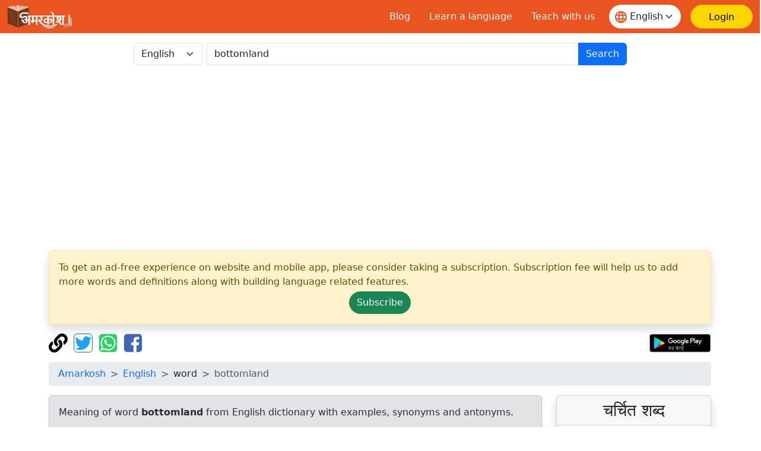

--- FILE ---
content_type: text/html; charset=utf-8
request_url: https://www.google.com/recaptcha/api2/aframe
body_size: 267
content:
<!DOCTYPE HTML><html><head><meta http-equiv="content-type" content="text/html; charset=UTF-8"></head><body><script nonce="gqPjE1Yz3yCAEJwPpReIlw">/** Anti-fraud and anti-abuse applications only. See google.com/recaptcha */ try{var clients={'sodar':'https://pagead2.googlesyndication.com/pagead/sodar?'};window.addEventListener("message",function(a){try{if(a.source===window.parent){var b=JSON.parse(a.data);var c=clients[b['id']];if(c){var d=document.createElement('img');d.src=c+b['params']+'&rc='+(localStorage.getItem("rc::a")?sessionStorage.getItem("rc::b"):"");window.document.body.appendChild(d);sessionStorage.setItem("rc::e",parseInt(sessionStorage.getItem("rc::e")||0)+1);localStorage.setItem("rc::h",'1769497625949');}}}catch(b){}});window.parent.postMessage("_grecaptcha_ready", "*");}catch(b){}</script></body></html>